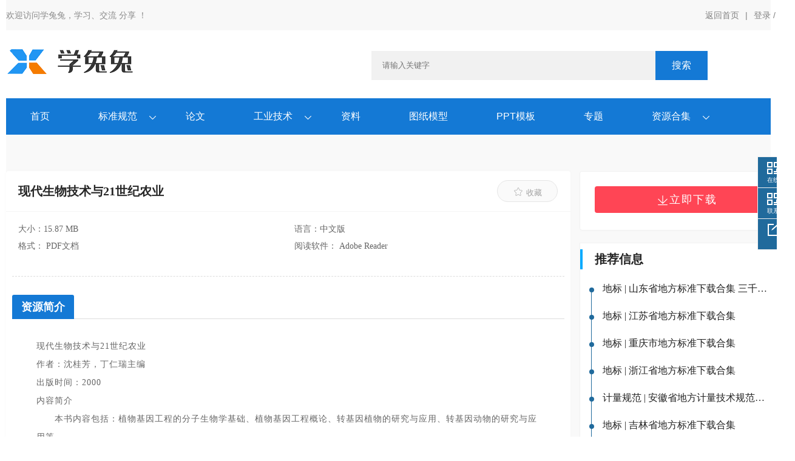

--- FILE ---
content_type: text/html
request_url: http://www.bzfxw.com/soft/sort011/nongye/812716.html
body_size: 3450
content:
<!DOCTYPE HTML>
<html>
<head>
<meta http-equiv="Content-Type" content="text/html; charset=utf-8">
<meta http-equiv="X-UA-Compatible" content="IE=edge" />
<meta name="renderer" content="webkit">
<title>现代生物技术与21世纪农业-书籍手册 - 农业书籍</title>
<meta name="keywords" content="现代生物技术与21世纪农业_资料免费下载" />
<meta name="description" content="现代生物技术与21世纪农业作者：沈桂芳，丁仁瑞主编出版时间：2000内容简介　　本书内容包括：植物基因工程的分子生物学基础、植物基因工程概论、转基因植物的研究与应用、转基因动物的研究与应用等。" />
<link href="/ecmsshop/bz/css/common.css" rel="stylesheet" type="text/css" />
<script type="text/javascript" src="/ecmsshop/bz/js/jquery.js"></script>
<script type="text/javascript" src="/ecmsshop/bz/js/ku.js"></script>
<script type="text/javascript" src="/ecmsshop/bz/js/ecmsshop.js"></script>
<link href="http://at.alicdn.com/t/font_220513_0tolm9ic87hq.css" rel="stylesheet">
<link href="/ecmsshop/bz/css/list.css" rel="stylesheet" type="text/css" />
</head>

<body>
<div class="homeTop">
        <div class="w1200">
                <p class="fl">欢迎访问学兔兔，学习、交流  分享 ！</p>  
            <span>
                <a href="/">返回首页</a>
                <i>|</i>
                <script src="/e/member/login/loginjs.php"></script>
            </span>
        </div>
</div>

<div class="w1200 overflow_h t_header">
        <a href="/" class="logo fl"><img src="/ecmsshop/bz/css/logo.png"></a>
        <div class="stitle"></div>
        <div class="search">
            <form action="/so/index.php" method="get" name="searchform">
                <input type="text" autocomplete="off" name="keyword" placeholder="请输入关键字">
                <button type="submit">搜索</button>
            </form>
        </div>
        <div class="clearfix"></div>
</div>

<div class="nav_box">
        <ul class="nav w1200">
            <li class="nLi on">
                <h3><a href="/">首页</a></h3>
            </li>
            <li class="nLi"><h3><a href="/biaozhun.html" class="drop_down">标准规范</a></h3>
            	<ul class="sub">
                    <li><a href="/soft/sort025/" target="_blank">建筑标准</a></li>
                    <li><a href="/soft/sort024/sort047/">机械</a></li>
                    <li><a href="/soft/sort055/sort053/">电子信息</a></li>
                    <li><a href="/soft/sort055/huanbao/">环境保护</a></li>
                    <li><a href="/soft/sort055/sort057/">医药卫生</a></li>
                    <li><a href="/biaozhun.html">更多...</a></li>
                </ul>
            </li>
            <li class="nLi"><h3><a href="/p/" target="_blank">论文</a></h3></li>
           <li class="nLi"><h3><a class="drop_down">工业技术</a></h3>
            	<ul class="sub">
          <li><a href="/jianzhu.html" target="_blank">建筑</a></li>
          <li><a href="/jixie.html" target="_blank">机械工程</a></li>
          <li><a href="/huagong.html" target="_blank">化工</a></li>
          <li><a href="/dianli.html" target="_blank">电力</a></li>
          <li><a href="/nengyuan.html" target="_blank">能源</a></li>
          <li><a href="/dianzi.html" target="_blank">电子信息</a></li>
          <li><a href="/yiyao.html" target="_blank">医药卫生</a></li>
          <li><a href="/jiaotong.html" target="_blank">交通运输</a></li>
          <li><a href="/qiche.html" target="_blank">汽车工程</a></li>
                </ul>
            </li>  
            <li class="nLi"><h3><a href="/soft/sort027/">资料</a></h3></li>
            <li class="nLi"><h3><a href="/draw/" target="_blank">图纸模型</a></h3></li>
            <li class="nLi"><h3><a href="/PPT/" target="_blank">PPT模板</a></h3></li>



            <li class="nLi"><h3><a href="/zt/">专题</a></h3></li>
            <li class="nLi"><h3><a href="/p-224-0.html" class="drop_down">资源合集</a></h3>
            	<ul class="sub">
                    <li><a href="/p-391-0.html">建筑工程</a></li>
                    <li><a href="/p-392-0.html">机械</a></li>
                    <li><a href="/p-394-0.html">电力工程</a></li>
                    <li><a href="/p-471-0.html">医学资源</a></li>
                    <li><a href="/p-489-0.html">古籍</a></li>
                    <li><a href="/p-224-0.html">更多...</a></li>
                </ul>
            </li>

            
        </ul>
</div>
<div class="fmname" style="display:none;"></div>
<div class="conbox">
    <div class="bread-nav bre-wid w1200">  </div>
    
    <div class="w1200 wzlist mb20">
        
        <div class="wdbox">
            <div class="wdleft fl wdnrbox">
                <div class="title clear">
                  <h1> 现代生物技术与21世纪农业 </h1>
                  <em class="button pins-fav-add" data-id="48325" onClick="addfava(463,812716)"> <i class="iconfont icon-collect"></i>收藏 </em>
                </div>
                <div class="soft_show_info">
                  <div class="param">
                    <ul>
                      <li id="view_size">大小：<span itemprop="fileSize">15.87 MB</span></li>
                      <li id="view_squan">语言：<span itemprop="inLanguage">中文版</span></li>
                      <li id="view_squan">格式： <span itemprop="inLanguage">PDF文档</span></li>
                      <li id="view_squan">阅读软件： <span itemprop="inLanguage">Adobe Reader</span></li>

                    </ul>


                  </div>
                  <div class="relevant"> </div>
                </div>
                <div class="jsbox">
                	<div class="list_tit"> <span class="name">资源简介</span> </div>
                    <div class="jieshao" id="jieshao">
  <div class="k" id="jbjj">
    <div class="c" itemprop="description">
        现代生物技术与21世纪农业<br />
作者：沈桂芳，丁仁瑞主编<br />
出版时间：2000<br />
内容简介<br />
　　本书内容包括：植物基因工程的分子生物学基础、植物基因工程概论、转基因植物的研究与应用、转基因动物的研究与应用等。<br />
    </div>
  </div>
</div>
					<div class="list_tit" id="downlist"> <span class="name">下载地址</span> </div>
                    <div class="down">
                      <dl>
                        <dd><a href="/down463_812716.html" rel="nofollow" target="_blank">点击进入下载地址列表</a></dd>


                      </dl>
                    </div>
            
                    
				</div>
         <div class="related_post">
                    

                  </div>
                </div>
                
                
    
            </div>
            <div class="wdright fr downpos">
                <div class="slidebar fr m-t-30">
                  <div class="xz-down"><a class="down button lg-layer" href="/down463_812716.html" target="_blank"> <i class="iconfont icon-xiazai1"></i>立即下载 </a>
                    </div>
                  <div class="article-module" style="background:#fff;">
                    <h2>推荐信息</h2>
                    <div class="text">
<div class="box-wrap">
                        <div class="yuan"></div>
                        <a target="_blank" href="/info-514-183503-0.html" title="地标 | 山东省地方标准下载合集 三千余份标准（含山东省工程建设地方标准）" class="style_a">地标 | 山东省地方标准下载合集 三千余份标准（含山东省工程建设地方标准）</a>
</div>
<div class="box-wrap">
                        <div class="yuan"></div>
                        <a target="_blank" href="/info-514-183502-0.html" title="地标 | 江苏省地方标准下载合集" class="style_a">地标 | 江苏省地方标准下载合集</a>
</div>
<div class="box-wrap">
                        <div class="yuan"></div>
                        <a target="_blank" href="/info-514-183501-0.html" title="地标 | 重庆市地方标准下载合集" class="style_a">地标 | 重庆市地方标准下载合集</a>
</div>
<div class="box-wrap">
                        <div class="yuan"></div>
                        <a target="_blank" href="/info-514-183499-0.html" title="地标 | 浙江省地方标准下载合集" class="style_a">地标 | 浙江省地方标准下载合集</a>
</div>
<div class="box-wrap">
                        <div class="yuan"></div>
                        <a target="_blank" href="/info-514-183498-0.html" title="计量规范 | 安徽省地方计量技术规范下载合集" class="style_a">计量规范 | 安徽省地方计量技术规范下载合集</a>
</div>
<div class="box-wrap">
                        <div class="yuan"></div>
                        <a target="_blank" href="/info-514-183497-0.html" title="地标 | 吉林省地方标准下载合集" class="style_a">地标 | 吉林省地方标准下载合集</a>
</div>
<div class="box-wrap">
                        <div class="yuan"></div>
                        <a target="_blank" href="/info-514-183495-0.html" title="地标 | 四川省地方标准合集" class="style_a">地标 | 四川省地方标准合集</a>
</div>
<div class="box-wrap">
                        <div class="yuan"></div>
                        <a target="_blank" href="/info-514-183494-0.html" title="地标 | 天津市地方标准合集" class="style_a">地标 | 天津市地方标准合集</a>
</div>
<div class="box-wrap">
                        <div class="yuan"></div>
                        <a target="_blank" href="/info-514-183493-0.html" title="建标 | 天津市工程建设标准合集" class="style_a">建标 | 天津市工程建设标准合集</a>
</div>
<div class="box-wrap">
                        <div class="yuan"></div>
                        <a target="_blank" href="/info-514-183491-0.html" title="地标 | 福建省地方标准合集" class="style_a">地标 | 福建省地方标准合集</a>
</div>
<div class="box-wrap">
                        <div class="yuan"></div>
                        <a target="_blank" href="/info-514-183489-0.html" title="行标 | 环境保护行业标准合集" class="style_a">行标 | 环境保护行业标准合集</a>
</div>
<div class="box-wrap">
                        <div class="yuan"></div>
                        <a target="_blank" href="/info-514-183486-0.html" title="建标 | 深圳市工程建设技术规范标准合集" class="style_a">建标 | 深圳市工程建设技术规范标准合集</a>
</div>
                    </div>
                  </div>
                </div>
    
            </div>
            <div class="clearfix"></div>
        </div>
    </div>
</div>


<footer>
  <div id="lns"> <a href="javascript:addFav();">收藏本站</a> |<a href="/data/about.html" target="_blank">关于本站</a> |<a href="/data/contact.html" target="_blank">联系我们</a> |<a href="/help/" target="_blank">帮助中心</a> </div>
  <div id="fi">
    <p>学兔兔 - 工程技术交流与学习网站 ！</p>
    <p>© 2007-2024 <a href="http://www.bzfxw.com" target="_blank">Bzfxw.com</a> 联系本站邮件 bzfxw@qq.com </p>
  </div>
</footer>
<script>
(function(){
    var bp = document.createElement('script');
    var curProtocol = window.location.protocol.split(':')[0];
    if (curProtocol === 'https') {
        bp.src = 'https://zz.bdstatic.com/linksubmit/push.js';        
    }
    else {
        bp.src = 'http://push.zhanzhang.baidu.com/push.js';
    }
    var s = document.getElementsByTagName("script")[0];
    s.parentNode.insertBefore(bp, s);
})();
</script>

<script>
var _hmt = _hmt || [];
(function() {
  var hm = document.createElement("script");
  hm.src = "//hm.baidu.com/hm.js?d29ea3608fa94f6a5fce296f72d8d61c";
  var s = document.getElementsByTagName("script")[0]; 
  s.parentNode.insertBefore(hm, s);
})();
</script>
</body>
</html>

--- FILE ---
content_type: text/html; charset=utf-8
request_url: http://www.bzfxw.com/e/member/login/loginjs.php
body_size: 136
content:
document.write("<div class=\"prelogin\"><a href=\"javascript:ajaxlogin(); \" class=\"login\">登录 / 注册</a></div>");


--- FILE ---
content_type: text/css
request_url: http://www.bzfxw.com/ecmsshop/bz/css/common.css
body_size: 9781
content:
/*
叉叉网络 设计编写 原创设计 请勿仿制
公司网址:www.ecmsshop.com
yecha编写 QQ:372009617
*/
a,body, button, caption, dd, div, dl, dt, em, figure, form, h1, h2, h3, h4, h5, h6, html, i, img, input, label, li, ol, p, span, strong, sub, sup, table, tbody, td, tfoot, th, thead, tr, tt, ul { margin:0; padding:0 }
body { background:#fff; padding-top:66px; color:#222; font-size:12px; font-family:Microsoft Yahei, PingFang SC, HanHei SC, Arial; margin:0; padding:0; overflow-x:hidden; }
@media screen and (max-width:1010px) {
 body {
 overflow-x:auto;
}
}
@media screen and (max-width:1320px) {
 body {
 padding:0 10px;
}
}
img { border:none; }
ul { margin:0; list-style:none; }
ol { margin:0; padding:0; }
a { color:#222; text-decoration:none; }
a:hover { color:#206A9C; }
.clearfix:after { content:''; display:block; height:0; font-size:0; clear:both; }
.bb { width:1400px; margin:0 auto; }
.fl { float:left; }
.fr { float:right; }
​.clearfix:after { visibility: hidden; display: block; font-size: 0; content: " "; clear: both; height: 0; }
.clearfix { display: inline-table; }
* html .clearfix { height: 1%; }
.clearfix { display: block; clear:both; }
.mt30 { margin-top: 30px!important }
.mt10 { margin-top: 10px!important; }
.mt50 { margin-top: 50px; }
.w80p { width: 80%; }
.w100p { width: 100%; }
.top15 { margin-top: 15px; }
.ml30 { margin-left: 30px; }
.mr20 { margin-right: 20px; }
.f26 { font-size: 26px; }
.location { color: #666666; }
.plr10 { padding-left: 10px; padding-right: 10px; }
.bg_f3 { background-color: #f3f3f3; }
.lh40 { line-height: 40px; }
.f16 {
    font-size: 16px;
}
.p20 {
    padding: 20px;
}
.ml5 {
    margin-left: 5px;
}
.pt20{ padding-top:20px;}
.mb20{ margin-bottom:20px!important;}
i.ico{ display:inline-block; width:32px; height:32px; background-size:100%;}
.pdf{ background:url(../ico/pdf.png) center center no-repeat;}
.ppt{ background:url(../ico/ppt.png) center center no-repeat;}
.file{ background:url(../ico/file.png) center center no-repeat;}
.txt{ background:url(../ico/txt.png) center center no-repeat;}
.video{ background:url(../ico/video.png) center center no-repeat;}
.word{ background:url(../ico/word.png) center center no-repeat;}
/*开始编写*/
#top { height:66px; background:#1479d5; color:#fff; position:fixed; top:0; left:0; right:0; z-index:10000; -webkit-transition:all .3s ease-in-out;
 -moz-transition:all .3s ease-in-out;
 transition:all .3s ease-in-out;
}
#top.su { height:40px; -webkit-transition:all .3s ease-in-out;
 -moz-transition:all .3s ease-in-out;
 transition:all .3s ease-in-out;
}
#top.su #s-panel { top:40px; -webkit-transition:top .3s ease-in-out;
 -moz-transition:top .3s ease-in-out;
 transition:top .3s ease-in-out;
}
#top.su #logo { height:40px; width:70px; background-size:70px 29px; background-position-y:7px; -webkit-transition:all .3s ease-in-out;
 -moz-transition:all .3s ease-in-out;
 transition:all .3s ease-in-out;
}
#top.su #music { width:8px; height:16px; background-size:14px 30px; margin-left:-27px; margin-top:3px; -webkit-transition:all .3s ease-in-out;
 -moz-transition:all .3s ease-in-out;
 transition:all .3s ease-in-out;
}
#top.su #dark-mode { margin-top:8px; -webkit-transition:all .3s ease-in-out;
 -moz-transition:all .3s ease-in-out;
 transition:all .3s ease-in-out;
}
#top.su .bb>div { height:40px; -webkit-transition:all .3s ease-in-out;
 -moz-transition:all .3s ease-in-out;
 transition:all .3s ease-in-out;
}
#top.su .bb>div #toplogin.mt div.init { width:85px; }
#top.su .bb>div #toplogin.mt a { height:40px !important; margin-left:5px !important; line-height:40px !important; }
#top.su .bb>div #toplogin.mt a#rm_avatar { height:40px; line-height:40px; -webkit-transition:all .3s ease-in-out;
 -moz-transition:all .3s ease-in-out;
 transition:all .3s ease-in-out;
padding-left:10px; padding-right:30px; width:initial; }
#top.su .bb>div #toplogin.mt a#rm_avatar img { height:24px; width:24px; border-radius:13px; overflow:hidden; -webkit-transition:all .3s ease-in-out;
 -moz-transition:all .3s ease-in-out;
 transition:all .3s ease-in-out;
margin-top:8px; margin-right:10px; -webkit-transition:all .3s ease-in-out;
 -moz-transition:all .3s ease-in-out;
 transition:all .3s ease-in-out;
}
#top.su .bb>div #toplogin.mt a#rm_avatar:hover { opacity:1; -webkit-transition:all .3s ease-in-out;
 -moz-transition:all .3s ease-in-out;
 transition:all .3s ease-in-out;
}
#top.su .bb>div #toplogin.mt a#rm_avatar.s:after { top:19px; }
#top.su .bb>div #toplogin.mt .mu { top:40px; -webkit-transition:all .3s ease-in-out;
 -moz-transition:all .3s ease-in-out;
 transition:all .3s ease-in-out;
}
#top.su .bb>div #toplogin.mt:hover a.s:after { top:13px !important; }
#top.su .bb>div div.mt { margin-left:5px; border-bottom-width:3px; border-top-width:3px; -webkit-transition:all .3s ease-in-out;
 -moz-transition:all .3s ease-in-out;
 transition:all .3s ease-in-out;
}
#top.su .bb>div div.mt:hover { border-bottom:3px solid #206A9C; border-top:3px solid #206A9C; -webkit-transition:all .3s ease-in-out;
 -moz-transition:all .3s ease-in-out;
 transition:all .3s ease-in-out;
}
#top.su .bb>div div.mt:hover .mu { top:37px; -webkit-transition:top .3s ease-in-out;
 -moz-transition:top .3s ease-in-out;
 transition:top .3s ease-in-out;
 -webkit-transition:padding-top .3s ease-in-out;
 -moz-transition:padding-top .3s ease-in-out;
 transition:padding-top .3s ease-in-out;
}
#top.su .bb>div div.mt:hover a.s:after { top:10px; border-bottom-color:#fff; border-top-color:rgba(255, 255, 255, 0); }
#top.su .bb>div div.mt.sel { opacity:1; border-bottom:3px solid #206A9C; -webkit-transition:all .3s ease-in-out;
 -moz-transition:all .3s ease-in-out;
 transition:all .3s ease-in-out;
}
#top.su .bb>div div.mt.so { background:#2e6cf3; border-bottom:3px solid #2e6cf3; border-top:3px solid #2e6cf3; }
#top.su .bb>div a { width:70px; line-height:34px; font-size:14px; height:34px; width:70px; -webkit-transition:all .3s ease-in-out;
 -moz-transition:all .3s ease-in-out;
 transition:all .3s ease-in-out;
}
#top.su .bb>div a.se { background:url(icon.search.svg) no-repeat 15px 11px; background-size:13px 13px; padding-left:22px; }
#top.su .bb>div a.se.close { background:url(icon.close.svg) no-repeat 15px 11px; background-size:13px 13px; }
#top.su .bb>div a.s:after { right:13px; top:16px; -webkit-transition:all .3s ease-in-out;
 -moz-transition:all .3s ease-in-out;
 transition:all .3s ease-in-out;
}
#top #logo { height:66px; width:120px; display:block; float:left; margin-right:35px; background:url("logo.gif") no-repeat 0 17px; background-size:120px 36px; -webkit-transition:all .3s ease-in-out;
 -moz-transition:all .3s ease-in-out;
 transition:all .3s ease-in-out;
}
#top #logo img { height:36px; width:86px; margin:17px 0 0 0; -webkit-transition:all .3s ease-in-out;
 -moz-transition:all .3s ease-in-out;
 transition:all .3s ease-in-out;
}
#top #settings .mu { width:160px; }
#top #settings .mu li { padding-left:20px; padding-top:10px; height:40px; display:flex; align-items:center; }
#top #settings .mu li span { display:inline-block; height:24px; line-height:24px; margin-right:15px; }
#top #music { width:10px; height:22px; background:url("music.svg") no-repeat center center; background-size:18px 40px; margin-left:-29px; margin-top:10px; float:left; display:block; -webkit-transition:all .3s ease-in-out;
 -moz-transition:all .3s ease-in-out;
 transition:all .3s ease-in-out;
transform-origin:50% 50%; -webkit-animation:breathe 3s infinite; animation:breathe 3s infinite; -webkit-animation-timing-function:easeOutBack; animation-timing-function:easeOutBack; }
#top .bb>div { height:66px; -webkit-transition:all .3s ease-in-out;
 -moz-transition:all .3s ease-in-out;
 transition:all .3s ease-in-out;
}
#top .bb>div.fl { font-size:18px; }
#top .bb>div.fr { font-size:16px; }
#top .bb>div #toplogin.mt { border:none !important; margin-left:0;height: 66px; }
#top .bb>div #toplogin.mt div.init { width:85px; }
#top .bb>div #toplogin.mt .prelogin>a, #top .bb>div #toplogin.mt>a { height:66px; line-height:66px; margin-left:15px; -webkit-transition:all .3s ease-in-out;
 -moz-transition:all .3s ease-in-out;
 transition:all .3s ease-in-out;
}
#top .bb>div #toplogin.mt .prelogin>a#rm_avatar, #top .bb>div #toplogin.mt>a#rm_avatar { padding:0; -webkit-transition:all .3s ease-in-out;
 -moz-transition:all .3s ease-in-out;
 transition:all .3s ease-in-out;
line-height:66px; padding-left:10px; padding-right:30px; width:initial; }
#top .bb>div #toplogin.mt .prelogin>a#rm_avatar img, #top .bb>div #toplogin.mt>a#rm_avatar img { margin-top:15px; height:36px; width:36px; border-radius:20px; overflow:hidden; -webkit-transition:all .3s ease-in-out;
 -moz-transition:all .3s ease-in-out;
 transition:all .3s ease-in-out;
display:block; float:left; margin-right:10px; }
#top .bb>div #toplogin.mt .prelogin>a#rm_avatar:hover, #top .bb>div #toplogin.mt>a#rm_avatar:hover { opacity:1; -webkit-transition:all .3s ease-in-out;
 -moz-transition:all .3s ease-in-out;
 transition:all .3s ease-in-out;
}
#top .bb>div #toplogin.mt .prelogin>a#rm_avatar.s:after, #top .bb>div #toplogin.mt>a#rm_avatar.s:after { top:31px; }
#top .bb>div #toplogin.mt .prelogin>a#rm_avatar.s:hover:after, #top .bb>div #toplogin.mt>a#rm_avatar.s:hover:after { top:27px; }
#top .bb>div #toplogin.mt .mu,.homeTop .dlxx .mu{ right:-99999px; left:auto; width:245px; top:66px; }
#top .bb>div #toplogin.mt .mu ul,.homeTop .dlxx .mu ul{ margin:0; padding:0; }
#top .bb>div #toplogin.mt .mu ul li,.homeTop .dlxx .mu ul li{ line-height:40px; text-align:center; }
#top .bb>div #toplogin.mt .mu ul li a,.homeTop .dlxx .mu ul li a{ display:inline-block; width:auto; float:none; margin:0; }
#top .bb>div #toplogin.mt .mu ul li.line,.homeTop .dlxx .mu ul li.line{ height:1px; padding:5px 0; position:relative; }
#top .bb>div #toplogin.mt .mu ul li.line:after,.homeTop .dlxx .mu ul li.line:after{ top:5px; left:30px; right:30px; content:''; height:1px; position:absolute; display:block; background:rgba(170, 170, 170, .3); }
#top .bb>div div.mt { float:left; margin-left:15px; border-bottom:6px solid #1479d5; border-top:6px solid #1479d5; -webkit-transition:all .3s ease-in-out;
 -moz-transition:all .3s ease-in-out;
 transition:all .3s ease-in-out;
overflow:hidden; }
#top .bb>div div.mt .mu { opacity:0; position:absolute; color:#fff; font-size:16px; top:60px; padding-left:0; left:100000px; margin:0; -webkit-transition:top .3s ease-in-out;
 -moz-transition:top .3s ease-in-out;
 transition:top .3s ease-in-out;
 -webkit-transition:padding-top .3s ease-in-out;
 -moz-transition:padding-top .3s ease-in-out;
 transition:padding-top .3s ease-in-out;
}
#top .bb>div div.mt .mu.h { width:590px; }
#top .bb>div div.mt .mu.h li:last-child a { margin-left:240px; color:#206A9C; }
#top .bb>div div.mt .mu li { background:#206A9C; height:40px; overflow:hidden; -webkit-transition:all .3s ease-in-out;
 -moz-transition:all .3s ease-in-out;
 transition:all .3s ease-in-out;
}
#top .bb>div div.mt .mu li:first-child { padding-top:15px; }
#top .bb>div div.mt .mu li:last-child { padding-bottom:15px; }
#top .bb>div div.mt .mu li a { display:inline-block; float:left; font-size:16px; height:40px; line-height:40px; width:100px; margin-left:20px; margin-right:0; border:none; text-align:left; }
#top .bb>div div.mt .mu li a:hover { opacity:1; -webkit-transition:all .3s ease-in-out;
 -moz-transition:all .3s ease-in-out;
 transition:all .3s ease-in-out;
}
#top .bb>div div.mt .mu li h2 { margin:0; font-size:16px; display:inline-block; float:left; width:100px; text-align:center; height:40px; line-height:40px; }
#top .bb>div div.mt .mu .q { background:rgba(0, 0, 0, .8); padding:15px; width:220px; }
#top .bb>div div.mt .mu .q a { height:40px; line-height:40px; float:left; width:90px; text-align:left; margin-left:10px; margin-right:10px; font-size:16px; }
#top .bb>div div.mt .mu .q a:hover { opacity:1; }
#top .bb>div div.mt.sel { opacity:1; border-bottom:6px solid #206A9C; -webkit-transition:all .3s ease-in-out;
 -moz-transition:all .3s ease-in-out;
 transition:all .3s ease-in-out;
}
#top .bb>div div.mt:hover { position:relative; background:#206A9C; border-bottom:6px solid #206A9C; border-top:6px solid #206A9C; -webkit-transition:all .3s ease-in-out;
 -moz-transition:all .3s ease-in-out;
 transition:all .3s ease-in-out;
overflow:visible; }
#top .bb>div div.mt:hover .mu { left:0; opacity:1; -webkit-transition:opacity .3s ease-in-out;
 -moz-transition:opacity .3s ease-in-out;
 transition:opacity .3s ease-in-out;
}
#top .bb>div div.mt:hover a.s:after { top:21px; border-bottom-color:#fff; border-top-color:rgba(255, 255, 255, 0); }
#top .bb>div div.mt.so { background:#206a9c; border-bottom:6px solid #206a9c; border-top:6px solid #206a9c; }
#top .bb>div div.mt.so>a { width:104px; }
#top .bb>div div.mt.so .mu li { background:#206a9c; width:114px; -webkit-transition:all .3s ease-in-out;
 -moz-transition:all .3s ease-in-out;
 transition:all .3s ease-in-out;
}
#top .bb>div a { width:90px; line-height:54px; height:54px; text-align:center; color:#fff; text-decoration:none; display:block; float:left; -webkit-transition:all .3s ease-in-out;
 -moz-transition:all .3s ease-in-out;
 transition:all .3s ease-in-out;
}
#top .bb>div a.l { float:left; }
#top .bb>div a.r { float:right; }
#top .bb>div a.se { background:url(icon.search.svg) no-repeat 15px 19px; background-size:17px 17px; padding-left:22px; }
#top .bb>div a.se.close { background:url(icon.close.svg) no-repeat 15px 19px; background-size:17px 17px; }
#top .bb>div a.s { position:relative; padding-right:10px; }
#top .bb>div a.s:after { display:block; content:''; position:absolute; right:10px; top:26px; width:0; height:0; border:5px solid rgba(255, 255, 255, 0); border-top-color:#fff; -webkit-transition:all .3s ease-in-out;
 -moz-transition:all .3s ease-in-out;
 transition:all .3s ease-in-out;
}
#top .bb>div #toplogin.mt:hover .mu { right:0; }

#top .bb>div div.mt:hover { position:relative; background:#206A9C; border-bottom:6px solid #206A9C; border-top:6px solid #206A9C; -webkit-transition:all .3s ease-in-out;
 -moz-transition:all .3s ease-in-out;
 transition:all .3s ease-in-out;
overflow:visible; }
#top .bb>div div.mt:hover .mu { left:0; opacity:1; -webkit-transition:opacity .3s ease-in-out;
 -moz-transition:opacity .3s ease-in-out;
 transition:opacity .3s ease-in-out;
}

#nav { height:66px; padding-top:106px; }
#nav .fl { font-size:16px; }
#nav .fl>div { height:26px; padding-bottom:18px; margin-left:-20px; }
#nav .fl>div a { width:75px; text-align:center; display:block; float:left; position:relative; }
#nav .fl>div a:after { content:''; height:16px; font-size:0; width:1px; background:#ddd; position:absolute; right:0; top:4px; }
#nav .fl>div a:last-child:after { display:none; }
#nav .fl>div a:nth-last-child(2) {
 width:94px;
}
#nav .fl>div a:nth-last-child(4) {
 width:66px;
}
#nav .fr { height:66px; }
#tt { height:62px; margin-top:40px; padding:0 0; text-align:center; background:#fafafa; line-height:62px; overflow:hidden; }
#tt a { display:inline-block; font-size:30px; height:62px; line-height:62px; margin:0 10px; padding:0; position:relative; padding-left:42px; }
#tt a:before { display:block; position:absolute; font-size:20px; width:32px; height:32px; background:#206A9C; line-height:32px; margin-top:15px; text-align:center; color:#fff; border-radius:17px; left:0; top:0; }
#tt a:nth-child(1):before {
 content:'1';
}
#tt a:nth-child(2):before {
 content:'2';
}
#tt a:nth-child(3):before {
 content:'3';
}
#tt a:nth-child(4):before {
 content:'4';
}
.indexheader .search,.xssbox .search{ border:1px solid #d9dde0; width:480px; margin:0 auto 0 auto; height:36px; position:relative; margin-top: 10px; }
@media screen and (max-width:1320px) {
.indexheader .search {
 height:32px;
}
}
.indexheader .search:hover,.xssbox .search:hover{ border-color:#206A9C; -webkit-transition:all .3s ease-in-out;
 -moz-transition:all .3s ease-in-out;
 transition:all .3s ease-in-out;
}
.indexheader .search input,.xssbox .search input{ height:26px; padding:5px; padding-right:60px; padding-left:7px; line-height:26px; font-size:15px; outline:none; border:none; display:block; width:400px; background:#fafafa; }
@media screen and (max-width:1320px) {
.indexheader .search input {
 height:24px;
 padding:4px;
 padding-right:60px;
 padding-left:6px;
 font-size:14px;
}
}
.indexheader .search input:focus,.xssbox .search input:focus{ background:rgba(250, 250, 250, .3); }
.indexheader .search button,.xssbox .search button{ position:absolute; right:-1px; top:-1px; display:block; float:right; height:38px; line-height:38px; width:120px; outline:none; background:#206A9C; color:#fff; border:none; font-size:15px; cursor:pointer; }
@media screen and (max-width:1320px) {
.indexheader .search button {
 line-height:34px;
 height:34px;
 font-size:14px;
}
}
.hotkeyword { height:20px; line-height:22px; font-size:14px; color:#777; overflow:hidden; width:282px; margin-top:8px; margin-right:-10px; margin-left:8px; }
@media screen and (max-width:1320px) {
 .hotkeyword {
 font-size:12px;
 line-height:20px;
 margin-top:7px;
}
}
.hotkeyword a { display:inline-block; margin-right:11px; margin-left:2px; color:#777; }
.hotkeyword a:hover { color:#206A9C; }
#fls { padding:0; padding-bottom:20px; }
#fls p { margin:10px 0; line-height:22px; }
#fls p a { display:inline-block; margin-right:20px; position:relative; font-size:12px; }
#fls p a:after { content:''; display:inline-block; height:12px; border-right:1px solid #42494f; right:-10px; position:absolute; top:5px; }
#fls p a:last-child:after { display:none; }
footer #lns { height:41px; line-height:40px; background:#1a1a1a; text-align:center; color:rgba(255, 255, 255, .7); }
footer #lns a { color:#fff; opacity:.8; display:inline-block; margin:0 15px; }
footer #lns a:hover { opacity:1; }
footer #fi { padding:30px 0; text-align:center; background:#272727;color:#fff; color:rgba(255, 255, 255, .7); }
footer #fi p { margin:0; line-height:22px; }
footer #fi p a { color:#fff;color:rgba(255, 255, 255, .7); }
footer #fi p a:hover { color:#fff; }
footer #fi .ga { display:inline-block; }
footer #fi .ga img { display:inline-block; margin-bottom:-4px; }
.gb { width:310px; background:#fafafa; padding-top:20px; overflow:hidden; }
.gb .t { margin:0 12px; }
.gb .t h3 { padding-left:12px; font-size:16px; border-left:4px solid #206A9C; float:left; margin:0; font-weight:normal; }
.gb .t a { color:#206A9C; float:right; }
::selection {
 background-color:#206A9C;
 color:#fff;
}
::-moz-selection {
 background-color:#206A9C;
 color:#fff;
}
::-webkit-selection {
 background-color:#206A9C;
 color:#fff;
}
@-webkit-keyframes breathe { 0%, 100% {
 -webkit-transform:scale(.85);
 transform:scale(.85);
 opacity:.6;
}
 50% {
 -webkit-transform:scale(1.1);
 transform:scale(1.1);
 opacity:1;
}
}
@keyframes breathe { 0%, 100% {
 -webkit-transform:scale(.85);
 transform:scale(.85);
 opacity:.6;
}
 50% {
 -webkit-transform:scale(1.1);
 transform:scale(1.1);
 opacity:1;
}
}
@media screen and (max-width:1320px) {
 #top.su .bb>div a {
 font-size:13px;
}
 #top .bb>div div.mt {
 margin-left:5px;
}
 #nav {
 height:62px;
 padding-top:91px;
}
 #nav .fl>div {
 padding-bottom:14px;
 margin-left:-15px;
}
 #nav .fl>div a {
 width:62px;
 font-size:14px;
}
 #nav .fl>div a:nth-last-child(2) {
 width:80px;
}
 #nav .fl>div a:nth-last-child(4) {
 width:53px;
}
 #nav .fr {
 height:62px;
}
 #nav .fr .b {
 width:250px;
 height:52px;
 margin-left:15px;
}
 #nav .fr .b a {
 line-height:26px;
 font-size:12px;
}
 #nav .fr .t {
 height:60px;
 font-size:12px;
 width:20px;
 line-height:14px;
 padding-top:2px;
}
 #tt {
 height:58px;
 line-height:58px;
 margin-top:25px;
}
 #tt a {
 font-size:23.5px;
 height:58px;
 line-height:58px;
}
 #tt a:before {
 font-size:18px;
 width:28px;
 height:28px;
 line-height:28px;
 border-radius:17px;
}
 #side_func {
 margin-right:-566px;
 right:50%;
}
}
.cat-list { height:525px; overflow:hidden; margin-top:20px; background:#fafafa; font-size:14px; width:310px; padding:15px 15px; }
.tab-list { width:310px; padding:15px 15px; overflow:hidden; font-size:14px; background:#fafafa; }
@media screen and (max-width:1320px) {
 .tab-list {
 width:270px;
 font-size:12px;
}
}
.tab-list a { color:#222; text-decoration:none; }
.tab-list a:hover { color:#206A9C; }
.tab-list img { border:none; }
.tab-list ul { margin:0; padding:0; list-style:none; }
.tab-list .bar { height:29px; border-bottom:1px solid #e1e1e1; }
@media screen and (max-width:1320px) {
 .tab-list .bar {
 height:26px;
}
}
.tab-list .bar li { float:left; height:28px; padding:0 6px; margin-right:10px; cursor:pointer; font-size:16px; }
@media screen and (max-width:1320px) {
 .tab-list .bar li {
 height:26px;
 font-size:14px;
}
}
.tab-list .bar li.sel { border-bottom:2px solid #206A9C; }
@media screen and (max-width:1320px) {
 .tab-list .bar li.sel {
 height:25px;
 font-size:14px;
}
}
.tab-list .bd { display:none; }
.tab-list .bd.sel { display:block; }
.tab-list .order li { height:18px; line-height:18px; margin-top:18px; }
@media screen and (max-width:1320px) {
 .tab-list .order li {
 height:16px;
 line-height:16px;
 margin-top:16px;
}
}
.tab-list .order li a { display:inline-block; float:left; margin-left:10px; width:280px; height:18px; line-height:19px; overflow:hidden; text-overflow:ellipsis; white-space:nowrap; }
@media screen and (max-width:1320px) {
 .tab-list .order li a {
 width:241px;
 height:16px;
 line-height:17px;
}
}
.tab-list .order li:before { float:left; width:18px; display:inline-block; background:#afb2b7; font-size:12px; text-align:center; color:#fff; }
.tab-list .order li:nth-child(1):before {
 content:'1';
 background:#206A9C !important;
}
.tab-list .order li:nth-child(2):before {
 content:'2';
 background:#206A9C !important;
}
.tab-list .order li:nth-child(3):before {
 content:'3';
 background:#206A9C !important;
}
.tab-list .order li:nth-child(4):before {
 content:'4';
}
.tab-list .order li:nth-child(5):before {
 content:'5';
}
.tab-list .order li:nth-child(6):before {
 content:'6';
}
.tab-list .order li:nth-child(7):before {
 content:'7';
}
.tab-list .order li:nth-child(8):before {
 content:'8';
}
.tab-list .order li:nth-child(9):before {
 content:'9';
}
.tab-list .order li:nth-child(10):before {
 content:'10';
}
.tab-list .order li:nth-child(11):before {
 content:'11';
}
.tab-list .order li:nth-child(12):before {
 content:'12';
}
/**
 * Owl Carousel v2.3.4
 * Copyright 2013-2018 David Deutsch
 * Licensed under: SEE LICENSE IN https://github.com/OwlCarousel2/OwlCarousel2/blob/master/LICENSE
 */
.owl-carousel, .owl-carousel .owl-item { -webkit-tap-highlight-color:transparent; position:relative }
.owl-carousel { display:none; width:100%; z-index:1 }
.owl-carousel .owl-stage { position:relative; -ms-touch-action:pan-Y; touch-action:manipulation; -moz-backface-visibility:hidden }
.owl-carousel .owl-stage:after { content:"."; display:block; clear:both; visibility:hidden; line-height:0; height:0 }
.owl-carousel .owl-stage-outer { position:relative; overflow:hidden; -webkit-transform:translate3d(0, 0, 0) }
.owl-carousel .owl-item, .owl-carousel .owl-wrapper { -webkit-backface-visibility:hidden; -moz-backface-visibility:hidden; -ms-backface-visibility:hidden; -webkit-transform:translate3d(0, 0, 0); -moz-transform:translate3d(0, 0, 0); -ms-transform:translate3d(0, 0, 0) }
.owl-carousel .owl-item { min-height:1px; float:left; -webkit-backface-visibility:hidden; -webkit-touch-callout:none }
.owl-carousel .owl-item img { display:block; width:100% }
.owl-carousel .owl-dots.disabled, .owl-carousel .owl-nav.disabled { display:none }
.no-js .owl-carousel, .owl-carousel.owl-loaded { display:block }
.owl-carousel .owl-dot, .owl-carousel .owl-nav .owl-next, .owl-carousel .owl-nav .owl-prev { cursor:pointer; -webkit-user-select:none; -khtml-user-select:none; -moz-user-select:none; -ms-user-select:none; user-select:none }
.owl-carousel .owl-nav button.owl-next, .owl-carousel .owl-nav button.owl-prev, .owl-carousel button.owl-dot { background:0 0; color:inherit; border:none; padding:0!important; font:inherit }
.owl-carousel.owl-loading { opacity:0; display:block }
.owl-carousel.owl-hidden { opacity:0 }
.owl-carousel.owl-refresh .owl-item { visibility:hidden }
.owl-carousel.owl-drag .owl-item { -ms-touch-action:pan-y; touch-action:pan-y; -webkit-user-select:none; -moz-user-select:none; -ms-user-select:none; user-select:none }
.owl-carousel.owl-grab { cursor:move; cursor:grab }
.owl-carousel.owl-rtl { direction:rtl }
.owl-carousel.owl-rtl .owl-item { float:right }
.owl-carousel .animated { animation-duration:1s; animation-fill-mode:both }
.owl-carousel .owl-animated-in { z-index:0 }
.owl-carousel .owl-animated-out { z-index:1 }
.owl-carousel .fadeOut { animation-name:fadeOut }
@keyframes fadeOut { 0% {
opacity:1
}
100% {
opacity:0
}
}
.owl-height { transition:height .5s ease-in-out
}
.owl-carousel .owl-item .owl-lazy { opacity:0; transition:opacity .4s ease
}
.owl-carousel .owl-item .owl-lazy:not([src]), .owl-carousel .owl-item .owl-lazy[src^=""] {
max-height:0
}
.owl-carousel .owl-item img.owl-lazy { transform-style:preserve-3d }
.owl-carousel .owl-video-wrapper { position:relative; height:100%; background:#000 }
.owl-carousel .owl-video-play-icon { position:absolute; height:80px; width:80px; left:50%; top:50%; margin-left:-40px; margin-top:-40px; background:url(owl.video.play.png) no-repeat; cursor:pointer; z-index:1; -webkit-backface-visibility:hidden; transition:transform .1s ease
}
.owl-carousel .owl-video-play-icon:hover { -ms-transform:scale(1.3, 1.3); transform:scale(1.3, 1.3) }
.owl-carousel .owl-video-playing .owl-video-play-icon, .owl-carousel .owl-video-playing .owl-video-tn { display:none }
.owl-carousel .owl-video-tn { opacity:0; height:100%; background-position:center center; background-repeat:no-repeat; background-size:contain; transition:opacity .4s ease
}
.owl-carousel .owl-video-frame { position:relative; z-index:1; height:100%; width:100% }
#side_func { position:fixed; _position:absolute; bottom:230px; right:50%; height:232px; margin-right:-666px; width:58px; z-index:1500; }
.single #side_func { bottom:290px; }
#side_func a.sfa { vertical-align:bottom; display:block; width:50px; height:50px; text-align:center; color:#fff; overflow:hidden; z-index:10; font-size:12px; border:1px #f0f0f0 solid; margin-bottom:-1px; }
#side_func a.sfa:hover { color:#fff; line-height:50px; opacity:1; }
#side_func #bdshare_l.show_bds { position:absolute; top:50px !important; left:-212px !important; background:#fff !important; z-index:10000 !important; }
#side_func a.lapin:hover { background-color:#1a1a1a; }
#side_func a.app, #side_func a.sideweixin { line-height:76px !important; font-size:10px; width:50px; height:50px; background:url(codew.svg) 15px 8px no-repeat; background-size:20px; background-color:#206a9c; }
#side_func a.app:hover, #side_func a.sideweixin:hover { background:url(codew.svg) 15px 8px no-repeat; background-color:#d22222; background-size:20px; }
#side_func a.sideweixin:hover { background-color:#81bc06 !important; }
#side_func a.tougao { line-height:76px !important; font-size:10px; width:50px; height:50px; background:url(tw.svg) 15px 8px no-repeat; background-size:20px; background-color:#206a9c; }
#side_func a.tougao:hover { background:url(tw.svg) 15px 8px no-repeat; background-color:#ffba08 !important; background-size:20px; }
#side_func a.gotop { line-height:76px !important; font-size:10px; width:50px; height:50px; background:url(toph.svg) 15px 8px no-repeat; background-size:20px; background-color:#206a9c; }
#side_func a.gotop:hover { background:url(toph.svg) 15px 8px no-repeat; background-color:#2e6cf3 !important; background-size:20px; }
#side_func a.comment { display:none; line-height:76px !important; font-size:10px; width:50px; height:50px; background:url(commentw.svg) 15px 8px no-repeat; background-size:20px; background-color:#1a1a1a; }
#side_func a.comment:hover { background:url(commentw.svg) 15px 8px no-repeat; background-color:#d22222; background-size:20px; }
.single #side_func a.comment { display:block; }
#side_func>div { position:absolute; left:-133px; display:none; border:1px solid #f0f0f0; height:152px; overflow:hidden; }
#side_func .papp { top:0; }
#side_func .pweixin { top:51px; }
@media screen and (min-width:1520px) {
 #side_func {
 margin-right:-766px;
 right:50%;
}
}
/*内页头部*/
.w1200 { width: 1300px; margin: 0 auto; }
.homeTop { background-color: #f8f8f8; height: 50px; line-height: 50px; color: #8b8b8b; font-size: 14px; }
.homeTop span { float: right; }
.homeTop span a { color: #818181; }
.homeTop span i { color: #818181; margin: 0 6px; font-style:normal; }
.homeTop span a:hover { color: #b40100; }
.t_header { position:relative; }
.t_header .logo { padding: 20px 0; display: block; }
.t_header .search { padding: 34px 0 30px 130px; float:right;     margin-right: 144px;}
.t_header .search input { float: left; background-color: #f1f1f1; height: 48px; line-height: 48px; width: 450px; padding-left: 18px; border:none; }
.t_header .search button { float: left; height: 48px; line-height: 48px; width: 86px; background-color:#1479d5; text-align: center; font-size: 16px; color: #ffffff; border:none; cursor:pointer; }
.t_header .stitle { position: absolute; left: 250px; top: 42px; font-size: 22px; color: #8b8b8b; }
.nav_box { height: 60px; line-height: 60px; background-color:#1479d5; }
.nav { position: relative; z-index: 1; }
.nav a { color: #fff; }
.nav .nLi { position: relative; float: left; display: inline; }
.nav .nLi h3 { float: left; }
.nav .nLi h3 a { display: block; padding: 0 40px; font-size: 16px;    font-weight: normal;}
.nav .nLi h3 a.drop_down { background-image: url(icon.png); background-repeat: no-repeat; background-position:120px 24px; }
.nav .sub { display: none; width:100%; left: 0; top: 60px; font-size: 16px; position: absolute; background:#1479d5; line-height: 45px; text-align: center; }
.nav .sub li { zoom: 1; border-bottom: 1px solid #2e9bff; }
.nav .sub a { display: block; padding: 0 10px; }
.nav li:hover .sub { display:block; }
.nav li:hover h3 a { background:#206A9C; color: #fff; }
.nav li:hover .sub a:hover { background:#206A9C; }
/*筛选*/
.filter { width:1300px; margin:0 auto; border-radius:4px; box-sizing:border-box; background:#fff; padding:25px 40px 15px 40px; position:relative; overflow:hidden; }
.filter .items { position:relative; width:100%; height:auto; overflow:hidden }
.filter .items.more { padding-right:110px; }
.filter .items span { display:inline-block; position:absolute; left:0; top:0; line-height:28px }
.filter .items dl { height:auto; overflow:hidden; width:100%; padding-bottom:15px; padding-left:136px }
.filter .items dt { display:inline-block; position:absolute; left:68px; top:0; color:rgba(0, 0, 0, 0.65); margin-right:26px }
.filter .items dt, .filter .items dd { display:inline-block; float:left; line-height:28px; color:rgba(0, 0, 0, 0.65); margin-right:26px; border-radius:4px; margin-bottom:4px; }
.filter .items dt { color:#000; letter-spacing:2px }
.filter .items dd { white-space:nowrap; }
.filter .items dt a, .filter .items dd a { display:block; width:100%; height:28px; line-height:28px; color:inherit; padding:0px 6px }
.filter .items dt:hover a, .filter .items dd:hover a, .filter .items dt.active, .filter .items dd.active { color:#fff; background-color:#17A1FF; border-radius:4px; }
.filter .items.more dd { margin-bottom:10px; }
.filter .items.more { height:42px; overflow: hidden; }
.filter .items h2 { font-weight: normal; font-size: 14px; }
.filter .items.line { height:15px; position:relative; border-top:1px solid rgba(0, 0, 0, 0.05); overflow:visible }
.filter .items.line a { position:absolute; display:block; width:100px; height:30px; line-height:30px; background:#f2f2f2; right:0; top:-30px; text-align:center; color:rgba(0, 0, 0, 0.65); font-size:12px }
.filter .items.line a i { font-size:8px }
.filter .items.line a i.up { transform:rotate(180deg); display:inline-block }
.filter .items.orderby { display:inline-block; width:auto; float:left; margin-right:120px; height:38px; overflow:visible; }
.filter .items.orderby:last-child { margin-right:0; }
.filter .items.orderby dl { overflow:visible; padding-left:68px }
.filter .items.orderby dd.new { position:relative; }
.filter .items.orderby dd.new:after { content:""; width:30px; height:20px; position:absolute; top:-8px; right:-19px; background: url(new-icon.svg) no-repeat center; }
/* 分页样式 */
.pager { padding:80px 0 60px 0; }
.page-con { margin:0 auto; height:50px; text-align: center; }
.page-con li { display: inline-block; margin-right: 14px; }
.page-con li a { padding: 0 18px; height:48px; line-height:48px; text-align: center; font-size: 18px; color: #414141; border: 1px solid #d9d9d9; display: inline-block; background: #fff; border-radius:4px; }
.page-con li span { padding: 0 18px; height:48px; line-height:48px; text-align: center; font-size: 18px; border: 1px solid #d9d9d9; display: inline-block; background: #fff; border-radius:4px; }
.page-con li a:hover, .page-con li.current a { height:48px; line-height:48px; background: #168EE1; color: #fff; }
.page-con .point { line-height:59px; font-weight:bold; font-size:19px; margin-right:13px; }
.page-con li.disabled { color: #BFBFBF; cursor: default; }
.page-con li.disabled:hover { background: #fff; color: #BFBFBF; height:48px; line-height:48px; }


/*20220925*/
.page-box, #rm_login { width:270px; margin:0 auto; border:none; background-color:#fff; position:relative; }
.txtAccount { font-size:13px; color:#666; text-align:center }
.product { margin-top:20px; text-align:center }
.qiyuproduct { margin:0 5px }
img { border:0 }
.rm-protocol { color:#888; margin:20px 0; line-height:20px; font-size:12px; text-align:center }
.rm-protocol a { color:#4b75b3; text-decoration:none }
#wechat-qrcode { margin:20px 0; width:100%; text-align:center }
#wechat-qrcode img { width:250px; height:250px }
#wechat-qrcode.qrcode-lose p { display:inline-block; width:250px; height:250px; position:relative }
#wechat-qrcode.qrcode-success p { display:inline-block; width:250px; height:250px; position:relative }
#wechat-qrcode.qrcode-success p:before { content:""; position:absolute; left:0; top:0; height:100%; width:100%; background-color:rgba(255, 255, 255, .9); background-image:url("data:image/svg+xml,%3Csvg class='icon' viewBox='0 0 1075 1024' xmlns='http://www.w3.org/2000/svg'%3E%3Cpath d='M725.146 311.45L397.312 630.63l-85.504-145.254a36.557 36.557 0 0 0-49.152-13.056 34.304 34.304 0 0 0-13.414 47.718l108.953 185.088a36.352 36.352 0 0 0 31.335 17.716 36.557 36.557 0 0 0 26.316-11.11l.41-.36 359.834-350.36a34.304 34.304 0 0 0-.103-49.46 36.506 36.506 0 0 0-50.841-.102zM515.584 0c282.829 0 512 229.222 512 512s-229.171 512-512 512c-282.778 0-512-229.222-512-512s229.222-512 512-512z' fill='%2300BA64'/%3E%3C/svg%3E"); background-position:center; background-repeat:no-repeat; background-size:38px; z-index:37 }
#wechat-qrcode .tip { font-size:12px; color:#888; margin:20px 0 0 0 }
#wechat-qrcode .tip svg { vertical-align:middle }
#wechat-qrcode .tip span { font-weight:600; color:#262626 }
.night body, .night .page-box { background:#000 }
.night .product, .night #wechat-qrcode img { opacity:.8 }
.night #wechat-qrcode.qrcode-success p:before { background-color:rgba(0, 0, 0, .8) }
.night #wechat-qrcode .tip span, .night .txtAccount { color:#ddd }
.night #wechat-qrcode .tip, .night .rm-protocol { color:#aaa }
.txtAccount { font-size: 16px; margin-top: 13px; color: #416eaf; text-align: center; line-height: 42px; }
#login_panel { text-align: left; z-index: 10000; height: 326px; }
.userinput_parent { height: 65px; border-bottom: solid 1px; border-bottom-color: #ccc; }
.user_input_text { color: #416EAF; text-align: left; }
.user_input { margin: 8px 5px 0px 0px; width: 270px; outline: none; border: none; font-size: 14px; color: #888; }
.userinput_parent { height: 65px; border-bottom: solid 1px; border-bottom-color: #ccc; }
.loginbtn, .regbtn, .save_user_info, .fp_nextbtn, .fp_save_psw { width: 271px; height: 45px; line-height: 45px; background-color: #416EAF; border-radius: 22px; border: none; font-size: 16px; color: #F4FFFF; margin-top: 19px; margin-bottom: 17px; outline: none; text-decoration: none; cursor: pointer; display: block; text-align: center; }
.blue_border { border-bottom-color: #416EAF; }
.page-box iframe { border: none; }

.downpos{ z-index:9999;}
/*整站登录功能*/
.layui-layer * {
    box-sizing: content-box;
}
.prelogin,.homeTop .dlxx {
    display: inline-block;
    position: relative;
}

.homeTop .dlxx .mu {
    opacity: 0;
    position: absolute;
    color: #fff;
    font-size: 16px;
    top: 60px;
    padding-left: 0;
    left: 100000px;
    margin: 0;
    -webkit-transition: top .3s ease-in-out;
    -moz-transition: top .3s ease-in-out;
    transition: top .3s ease-in-out;
    -webkit-transition: padding-top .3s ease-in-out;
    -moz-transition: padding-top .3s ease-in-out;
    transition: padding-top .3s ease-in-out;
}

.homeTop .dlxx:hover .mu {
    opacity: 1;
    -webkit-transition: opacity .3s ease-in-out;
    -moz-transition: opacity .3s ease-in-out;
    transition: opacity .3s ease-in-out;
    left: 0;
    margin-left: -124px;
    background: #f8f8f8;
    top: 49px;
    z-index: 999;
    border: 1px solid #dddddd;
    border-top: 0;
}
.content .post_content h3,#jbjj h3{
    font-size: 1pc;
    line-height: 25px;
    border-left: 3px solid #1479d5;
    padding: 0;
    padding-left: 10px;
    margin: 10px 0;
    color: #00396d;
}
#rm_avatar img {
    margin-top: 15px;
    height: 36px;
    width: 36px;
    border-radius: 20px;
    overflow: hidden;
    -webkit-transition: all .3s ease-in-out;
    -moz-transition: all .3s ease-in-out;
    transition: all .3s ease-in-out;
    display: block;
    float: left;
    margin-right: 10px;
}
#top .bb>div a#rm_avatar {
    padding: 0;
    -webkit-transition: all .3s ease-in-out;
    -moz-transition: all .3s ease-in-out;
    transition: all .3s ease-in-out;
    line-height: 66px;
    padding-left: 10px;
    padding-right: 30px;
    width: initial;
}
.homeTop #rm_avatar img{ margin-top:5px;}
#jbjj img{ max-width:80%!important; height:auto!important;}
a.upvip {
    margin-right: 10px;
}
.dlxx {
    display: inline-block;
}
.zzdown {
    margin: 30px auto;
}
.zzdown .d_left{ width:900px;}
.zzdown ul.addlist{width:600px; margin:20px auto;}
.downsmbox {
    width: 600px;
    margin: 0 auto;
    line-height: 26px;
    font-size: 14px;
    border-top: 1px solid #eee;
    margin-top: 30px;
    padding-top: 10px;
    margin-bottom: 20px;
}
.zzdown ul.addlist li{}
.zzdown ul.addlist{ border:none; margin-bottom:35px;}
.zzdown li a.xiazai {
    background: #1479d5;
    display: inline-block;
    width: 160px;
    text-align: center;
    height: 32px;
    line-height: 32px;
    color: #fff;
    margin: 0 10px;
    border-radius: 3px;
}
.zzdown li a.xiazai:hover{color: #cef1ff;}
.zzdown div.down_sname{ line-height:40px;}
span.sub {
    margin: 0 10px;
}

.sctip p.text {
    font-size: 14px;
    color: rgba(255,255,255,1);
    margin-top: 74px;
    margin-left: 25px;
}
.sctip {
    display: none;
    position: absolute;
    top: 3px;
    left: 50%;
    background: url(logo-tip.png) no-repeat;
    width: 288px;
    height: 115px;
    z-index: 99999;
    margin-left: -703px;
}

.tipbox,.tipurl{
padding-top: 20px;
margin: 0 auto;
width: 600px;
margin-top: 50px;
}
.tipbox h3{text-align:left;font-size:18px;}
.tipboxnr {
padding: 20px 10px;
font-size: 16px;
color: #337ECF;
background: url("info.png") left 20px no-repeat;
padding-left: 60px;
padding-top: 29px;
}
.tipurl{font-size:14px; text-align:center; padding-bottom:30px;border-top: 1px solid #eee;}
.tipurl a{color: #548BDD;}
.zcnr{
    min-height: 700px;
}




/*以下为新增古籍底部*/
#fls p a:last-child:after { display:none; }
footer #gjlns { height:41px; line-height:40px; background:#473c2d; text-align:center; color:rgba(255, 255, 255, .7); }
footer #gjlns a { color:#fff; opacity:.8; display:inline-block; margin:0 15px; }
footer #gjlns a:hover { opacity:1; }
footer #gjfi { padding:30px 0; text-align:center; background:#938575;color:#1a1a1a; color:rgba(0, 0, 0, .7); }
footer #gjfi p { margin:0; line-height:22px; }
footer #gjfi p a { color:#fff;color:rgba(255, 255, 255, .7); }
footer #gjfi p a:hover { color:#fff; }
footer #gjfi .ga { display:inline-block; }
footer #gjfi .ga img { display:inline-block; margin-bottom:-4px; }




--- FILE ---
content_type: text/css
request_url: http://www.bzfxw.com/ecmsshop/bz/css/list.css
body_size: 5937
content:
@charset"UTF-8";
.l32 { line-height: 32px; }
.bb { width:1300px; }
.xwlist .icons, .site-scr .scr-news em.dujia {}
.xwlist .page-title { background-position: 0 -424px; margin-bottom: 7px; }
.xwlist .page-title {
    font-size: 34px;
    color: #000;
    height: 37px;
    margin-right: 10px;
    width: 100%;
    border-bottom: 3px solid #408ed6;
    line-height: 65px;
    height: 65px;
    text-indent: 10px;
    margin-bottom: 20px;
}
.xwlist .more-title { border-bottom: 3px solid #408ed6; overflow: hidden; padding: 5px 0 0; font-size:16px; color:#999; display:none;}
.xwlist .page-title .list-title a { font-size: 16px; padding: 0 16px; border-right: 1px solid #eee; display: inline-block; height: 17px; float: left; line-height: 16px;    margin-top: 32px; }
.xwlist .more-title .fl{ display:none;}
.listnav{font-size: 15px; margin:10px;}
#list { position:relative; min-height:800px; }
#list .fl { width:920px; }
#list .fl .more { display:block; clear:both; width:250px; font-size:16px; text-align:center; height:40px; line-height:40px; border-radius:30px; color:#fff; background:#000; cursor:pointer; margin:40px auto; }
#list .fl .more:hover { color:#fff; background:#d22222; -webkit-transition:background .2s ease-in-out;
 -moz-transition:background .2s ease-in-out;
 transition:background .2s ease-in-out;
}
#list .nav { height:40px; border-bottom:1px solid #d9dde0; }
#list .nav .tag { color:#888; font-size:24px; display:block; float:left; height:39px; border-bottom:2px solid #d22222; padding-left:10px; }
#list .nav h1 { margin:0; height:39px; border-bottom:2px solid #d22222; float:left; padding:0 10px; font-size:24px; }
#list .nav h1 strong { color:#d22222; }
ul.datel { margin:40px 0 0 0; padding:0; font-size:14px; }
ul.datel.dt li:before { content:''; height:3px; width:3px; background:#d22222; display:inline-block; margin:8px; }
ul.datel.dt li a.c { display:none; }
ul.datel.dt li a.t { width:630px; }
ul.datel li { height:20px; line-height:20px; margin-bottom:16px; }
ul.datel li:nth-child(10n) {
 margin-bottom:38px;
}
ul.datel li a.c { color:#d22222; width:100px; height:20px; display:inline-block; overflow:hidden; }
ul.datel li a.t { width:550px; overflow:hidden; height:20px; white-space:nowrap; text-overflow:ellipsis; display:inline-block; }
ul.datel li i { font-style:normal; float:right; color:#a2a7aa; }
ul.bl { padding:0; min-height:1000px; }
ul.bl li { margin-top:40px; overflow:hidden; }
ul.bl li.no-search-result { margin-top:100px; font-size:18px; }
ul.bl li .img { display:block; float:left; width:180px; height:135px;margin-right: 20px;}
ul.bl li .img img { width:180px; height:135px; }
ul.bl li .c {}
ul.bl li .c h2 { margin:0 0 20px 0; font-size:20px; height:26px; font-weight:600; overflow:hidden; text-overflow:ellipsis; white-space:nowrap;}
ul.bl li .c h2.t { padding-left:28px; }
ul.bl li .c .m { font-size:14px; color:#888; height:60px; line-height:20px; text-overflow:ellipsis; display:-webkit-box; -webkit-box-orient:vertical; -webkit-line-clamp:3; overflow:hidden; }
ul.bl li .c .o { height:29px; line-height:40px; font-size:14px; }
ul.bl li .c .o .tags { display:block; float:left; width:500px; height:40px; overflow:hidden; }
ul.bl li .c .o .tags a { word-break:keep-all; }
ul.bl li .c .o .tags strong { font-weight:normal; }
ul.bl li .c .o .d { float:right; text-align:right; }
ul.bl li .c .o .d .tody { color:#d22222; }
#ht { margin-bottom:20px; width:340px; }
.main_left { margin-top: 10px; width: 330px; }
.index_title { overflow: hidden; line-height: 20px; }
.index_title span { float: left; width: 6px; height: 16px; background-color: #1479d5; margin-right: 8px; margin-top: 2px; }
.index_title p { float: left; font-size: 20px; color: #232323; font-weight: 700; }
.index_title a { float: right; color: #818181; }
.index_title_img { margin-top: 10px;    width: 100%; height:210px; }
.index_title_line { height: 2px; background-color: #ececec; margin: 15px 0 16px; }
ul.focus li { border-bottom: 1px dotted #d2d2d2; overflow: hidden; padding-bottom: 15px; margin-bottom: 15px; }
ul.focus li a:hover, .news_list li a:hover, .index_title a:hover, .links .links_con p a:hover, .pos a:hover, .news_lists li a:hover { color:#206A9C; }
ul.focus li span { float: left; color: #8b8b8b; }
a.more { color: #1479d5; font-size: 12px; }
a.more:hover { text-decoration: underline; }
.news_list li { line-height: 34px; height: 34px; padding-left: 14px; background: url(icon.png) no-repeat; background-position: -5px -234px; }
.news_list li:hover { background-position: -5px -205px; }
.news_list li a { display: block; font-size: 16px; color: #4a4a4a; float:left; }
.news_list li span { float: right; color: #818181; }
.index_title { overflow: hidden; line-height: 20px; }
.index_title_line { height: 2px; background-color: #ececec; margin: 15px 0 16px; }
.ell { overflow: hidden; white-space: nowrap; text-overflow: ellipsis; }
.main_left .news_list li a { width:315px; }
a.title { display: block; font-size: 16px; color: #232323; font-weight: bold; padding-bottom: 15px; }
.ell2 { display: -webkit-box; -webkit-box-orient: vertical; -webkit-line-clamp: 2; overflow: hidden; text-overflow: ellipsis; font-size: 14px; }
/*文档列表页*/
.cbg_1 { height:60px; line-height:60px; background-size: 100%!important; }
.wdleft { width: 930px; }
.wdright { width:355px; }
.wdright .slidebar { height: 100%; width: 355px; overflow: hidden; }
.wdright .slidebar>div { background-color: #fafafa; margin-top: 15px; border: #f1f1f1 1px solid; width: 353px; }
.wdright slidebar .hot-module { height: 215px; }
.wdright .slidebar h2 { font-size: 20px; padding: 3px 20px; margin-top: 10px; border-left: 4px #0af solid; }
.wdright .slidebar ul { width: 90%; margin: 8px auto 0; padding: 10px 0; }
.wdright .slidebar ul li { float: left; background: #fff; margin: 5px; }
.wdright .slidebar ul li a { padding: 5px 15px; border: 1px #ddd solid; cursor: pointer; display: block; color: #333; text-decoration: none; font-size: 14px; }
.wdright .slidebar ul li a:hover { color: #206A9C; border-color: #206A9C; }
.wdright .slidebar .article-module div.text { width: 90%; margin: 20px auto 0; padding: 10px 0; }
.wdright .slidebar .article-module div.text .box-wrap { border-left: #206A9C 1px solid; position: relative; height: 45px; }
.wdright .slidebar .article-module div.text .box-wrap .yuan { width: 8px; height: 8px; position: absolute; background: #206A9C; border-radius: 50%; left: -4px; }
.wdright .slidebar .article-module div.text .box-wrap a { font-size: 16px; padding-left: 18px; position: absolute; top: -8px; display: block; height: 20px; white-space: nowrap; overflow: hidden; text-overflow: ellipsis;    width: 295px;}
.list_tit { border-bottom: 1px solid #dddddd; position: relative; height: 40px; }
.list_tit .name { font-weight: bold; font-size: 18px; position: absolute; bottom: -1px; display: block; float: left; line-height: 40px; color: #ffffff; background-color: #1479d5; padding: 0px 15px; border-radius: 3px 3px 0px 0px; -webkit-border-radius: 3px 3px 0px 0px; -moz-border-radius: 3px 3px 0px 0px; }
.txt_ul_bg li { background: url(li_bg.jpg) left 16px no-repeat; padding-left: 15px; height: 70px; line-height: 45px; }
.txt_ul_bg li a {
    white-space: nowrap;
    text-overflow: ellipsis;
    overflow: hidden;
    display: inline-block;
    width: 750px;
}
/*
.txt_ul_bg li:nth-child(5n) {
margin-bottom:25px;
border-bottom:1px solid #ccc;
padding-bottom:20px;
}
*/
.listpages, .pagelink { text-align:center; font-size:14px;margin: 20px 0;}
.listpages a, .listpages b, .pagelink a, .pagelink b { border-radius:3px; -moz-border-radius:3px; -webkit-border-radius:3px; display:inline-block; background-color:#e9ebee; padding:8px 15px; margin-right:5px; }
.listpages>span { border-radius:3px; -moz-border-radius:3px; -webkit-border-radius:3px; display:inline-block; background-color:#f5f5f5; padding:8px 15px; margin-right:3px; }
.listpages b, .pagelink b { font-weight:500; color:#ffffff; background-color:#1a5284; }
.listpages a:hover, .pagelink a:hover { text-decoration:none; background-color:#1765aa; color:#ffffff; }
/*文档列表2*/
.conbox *, .conbox { font-family: "microsoft yahei"; box-sizing: border-box; }
.wdbox1 { background: #fff; border-radius: 3px; }
.conbox { background-color: #F9F9F9; min-height: 450px;    padding-bottom: 20px;}
.minnav { line-height: 30px; font-size: 13px; padding: 0 20px; }
.minnav a:nth-child(1) {
font-size:18px;
}
.wdbox1 .filter { font-size:14px; background:none; }
.wdxxlist { }
.wdxxlist ul { margin:10px 0px; }
.wdxxlist li { width:100%; line-height:56px; height:56px; border-bottom:1px solid #f6f6f6; padding:0 20px; }
.wdxxlist li .wdtitle { width:850px; overflow:hidden; display:inline-block; font-size:16px;white-space: nowrap; text-overflow: ellipsis; overflow: hidden;}
.wdxxlist li:nth-child(1) .wdtitle {
font-size:13px;
}
.wdxxlist li .wdsize { width:200px; overflow:hidden; display:inline-block; font-size:13px; }
.wdxxlist li .wdtime { width:170px; overflow:hidden; display:inline-block; font-size:13px; }
.wdxxlist li .ico { vertical-align: middle; margin-right:10px; }
.wdxxlist li:hover { background: rgba(40, 40, 255, .04); }
/*文章内容页*/
.wznrbox .fl .cv { font-size: 18px; }
.wznrbox .fl .cv .sub { margin: 0 10px; }
.wznrbox .fl h1 { font-size: 28px; line-height: 40px; margin: 40px 0 0 0; font-weight: normal; }
.wznrbox .fl .info { font-size: 12px; color: #7c8388; margin-top: 40px; }
.wznrbox .fl .info .l { float: left; }
.wznrbox .fl .info .l span { margin-right: 15px; }
.wznrbox .fl .info a { color: #7c8388; }
.wznrbox .fl .info .r { float: right; }
.wznrbox .fl .info #commentcount { margin-left: 0; }
.content .post_content { clear: both; margin-top: 40px; text-align: justify; text-justify: inter-ideograph; word-wrap: break-word; }
.content .post_content p{ padding: 0 0 20px 0; color: #424242; }
.content .fs2 p, .content .post_content p, .content .post_content h3 { font-size: 1pc; line-height: 30px; }
.related_post { clear:both; margin-top:40px; }
.related_post .title { overflow:hidden; }
.related_post .title h2 { float:left; color:#222; font-weight:700; margin:0; font-size:20px; }
.related_post .title .hot_tags { float:right; display:block; line-height:22px; }
.related_post ul { clear:both; padding:0; width:920px; margin-top:10px; }
.related_post ul li { float:left; font-size:14px; width:440px; margin-top:10px; margin-right:20px; line-height:20px; height:20px; }
.related_post ul li a { width:390px; height:20px; display:block; text-overflow:ellipsis; overflow:hidden; white-space:nowrap; }
.related_post ul li:before { height:2px; width:2px; background:#222; display:block; float:left; margin-right:8px; line-height:20px; content:""; margin-top:9px; }
.dajia { width:920px; height:440px; font-size:13px; margin-top: 40px; }
.dajia .h2title:after { clear:both; display:block; height:0; content:''; }
.dajia .h2title span { color:#d22222; float:right; margin-right:15px; cursor:pointer; }
.dajia h2 { float:left; padding:0 2px 5px; color:#222; font-weight:700; font-size:20px; margin-bottom:-1px; }
.dajia .list_1 { margin-top:15px; overflow:hidden; }
.dajia .list_1 li { float:left; width:168px; list-style:none; margin:0 20px 0 0; }
.dajia .list_1 li:nth-child(5), .dajia .list_1 li:nth-child(10) {
 margin-right:0;
}
.dajia .list_1 a img { width:166px; height:120px; border:1px solid #cedbeb; }
.dajia .list_1 .title { line-height:20px; margin-top:10px; max-height:40px; overflow:hidden; }
.nextxx { line-height: 32px; font-size: 14px; border-top: 1px solid #eee; padding-top: 10px; }
/*文档内容*/
.bread-nav { height: 60px; line-height: 60px; font-size: 13px; color: #a6a6a6; }
.wdnrbox { box-sizing: border-box; border-radius: 4px; background: #fff; box-shadow: 0px 0px 4px 2px rgba(0, 0, 0, 0.01); }
.wdnrbox .title { position: relative; color: rgba(0, 0, 0, 0.85); border-bottom: 1px solid #f5f5f5; width: 100%; height: auto; overflow: hidden; }
.wdnrbox .title h1 { float: left; font-size: 20px; padding: 20px; line-height: 26px; width: 750px;white-space: nowrap; text-overflow: ellipsis; overflow: hidden; }
.wdnrbox .title h1 a { font-size:20px; }
.wdnrbox .title em { position:absolute; top:15px; right:21px; display:inline-block; width:100px; height:36px; border:1px solid #e5e5e5; border-radius:40px; background:#fafafa; color:#a1a1a1; text-align:center; font-size:13px; line-height:36px; cursor:pointer; font-style:normal; }
.wdnrbox .title em i { margin-right:5px }
.soft_show_info { border-bottom:1px dashed #ddd; overflow:hidden; *zoom:1;
margin:10px;padding-bottom: 20px;
    margin-bottom: 20px; }
.soft_show_info .param { float:left; width:100%; margin:10px; font-size:14px; color:#666; }
.soft_show_info .param a { color:#14A7F7; }
.soft_show_info .param ul { overflow:hidden; *zoom:1;
}
.nextxx a{ display:inline-block;width:820px;white-space: nowrap; text-overflow: ellipsis; overflow: hidden; vertical-align: middle;margin-left: 10px;}
.soft_show_info .param ul li { float:left; width:50%; height:28px; overflow:hidden; }
.soft_show_info .param .guanwang { height:28px; word-break:break-all; overflow:hidden; }
.soft_show_info .param .pingtai { height:28px; word-break:break-all; overflow:hidden; }
.soft_show_info .param .pingfen { position:relative; }
.soft_show_info .param .pingfen cite { color:#f90; padding:0 5px; margin-left:10px; font-style:normal; }
.soft_show_info .param .tiaozhuan a { cursor:pointer; margin-right:7px; }
.soft_show_info .param .tiaozhuan a.pl { background-position:0 4px; }
.soft_show_info .param .tiaozhuan a.xz { background-position:0 -20px; }
.soft_show_info .param .tiaozhuan a.sc { background-position:0 -45px; }
.soft_show_info .param .tiaozhuan a.zt { background-position:0 -69px; }
.soft_show_info .param .toupiao { overflow:hidden; *zoom:1;
font-size:12px; font-family:'宋体'; margin-top:5px; }
.soft_show_info .param .toupiao a { display:block; float:left; width:160px; height:42px; margin-right:10px; }
.jsbox { padding:10px; }
.wdnrbox .jieshao { border-top:none; padding:30px; overflow:hidden; *zoom:1;
font-size:16px; line-height:1.6;margin-bottom:70px;}
.wdnrbox .jieshao .bewrite { background:url('../images/destip.png') no-repeat scroll 13px 7px #FDFDE5; border:1px solid #FF9947; line-height:30px; overflow:hidden; padding:35px 15px 10px; word-wrap:break-word; }
.wdnrbox .jieshao .k .t { font-size:16px; color:#333; background:url('../images/soft_show01.gif') left center repeat-x; }
.wdnrbox .jieshao .k .t span { background:#fff; padding-right:10px; font-weight:bold; }
.wdnrbox .jieshao .k .c { font-size:14px; overflow:hidden; color:#666; line-height:30px; letter-spacing:1px; padding:0 10px; }
.wdnrbox .jieshao .m { color:#33b3e6; text-align:right; cursor:pointer; text-decoration:underline; padding-right:20px; }
.joke-content-area { color: #fff; font-size: 12px; text-shadow: 0 1px 0 #2C3BE9; line-height: 22px; overflow: hidden; height: 23px; background: url(mahua_common.png) -280px -322px no-repeat; width: 600px; margin: 10px auto; }
.joke-content-area a, .joke-content-area a:hover { margin-left: 242px; display: block; width: 86px; height: 23px; text-align: center; color: #fff; text-shadow: 0 1px 0 #2C3BE9; }
.wdnrbox .down { width:100%; height:120px; margin:10px; }
.wdnrbox .down dl { overflow:hidden; *zoom:1;
}
.wdnrbox .down dl dt { height:35px; line-height:35px; font-size:15px; font-weight:bold; border-bottom:1px solid #f3f3f3; }
.wdnrbox .down dl dd { float:left; width: 890px; background:#f9f9f9; height:60px; line-height:60px; font-size:18px; text-indent:25px; }
.wdnrbox .down dl dd a { }
.downpic img { width:600px; margin:10px auto; display: inherit; }
.wdright .slidebar .xz-down { padding: 24px 24px 10px 24px; background-color: #fff; border-radius: 4px; box-shadow: 0px 0px 4px 2px rgba(0, 0, 0, 0.01); margin-bottom: 20px; margin-top:0; }
.wdright .slidebar .xz-down a { display: block; position: relative; width: 100%; height: 44px; border-radius: 4px; margin-right: 12px; font-size: 18px; line-height: 44px; font-weight: normal; color: #fff; letter-spacing: 1.5px; text-align: center; }
.wdright .slidebar .xz-down .down { background-color: #FF4555; margin-bottom: 18px; }
.wdright .slidebar .xz-down .data, .intall .data { color: #838383; text-align: center; font-size: 15px; height: 50px; }
.wdright .slidebar .xz-down .data span, .intall .data span { display: inline-block; width: 33.33%; float: left; line-height: 50px; }
/*关键词列表*/
.cloumn-bd { padding:20px; background:#fff; box-shadow:0 1px 3px rgba(27, 95, 160, .1); overflow:hidden; margin-bottom:10px }
.cloumn-bd__minp { padding:15px 20px }
.cloumn-bd .section { padding:0 20px 25px }
.cloumn-bd .section-media { margin-bottom:15px; text-align:center }
.section-title { align-items:center; position:relative; display:-webkit-box; display:-moz-box; display:-ms-flexbox; display:-webkit-flex; display:flex; -webkit-box-pack:justify; -webkit-justify-content:space-between; -ms-flex-pack:justify; justify-content:space-between; padding-top:8px; line-height:24px; font-size:24px; font-weight:400 }
.section-title svg { vertical-align:middle }
.section-title .more { line-height:20px; font-size:14px; font-weight:500; position:relative; top:8px; cursor:pointer; display:inline-block; color:#828a92 }
.section-title .more .more-link { padding:0 3px }
.section-title .more a:hover { color:#005ad3 }
.section-title .more a.change { position:relative; padding-right:20px }
.section-title .more a.change:after { content:""; position:absolute; top:2px; right:0; width:0; height:13px; margin:0 8px; border-left:1px solid #f0f1f3 }
.section-title__tab { padding:0 25px; border-bottom:1px solid #eaeeef; padding-bottom:15px }
.section-title ul { position:absolute; left:130px; bottom:15px; font-size:16px; font-weight:500 }
.section-title .recommond-tab { position:absolute; right:0; display:-webkit-box; display:-moz-box; display:-ms-flexbox; display:-webkit-flex; display:flex; top:10px }
.section-title .recommond-tab span { position:relative; margin:0 12px; line-height:1; font-size:16px; font-weight:500; color:#2c2e3b; padding:5px 10px; border-radius:20px; cursor:pointer }
.section-title .recommond-tab span:hover { color:#06c }
.recommond-tab span.recommond-tab--hover { color:#06c; border:1px solid #06c }
.section-title .recommond-tab span:after { right:0 }
.section-title .recommond-tab span:last-child:after { display:none }
.section-title ul li { float:left; position:relative; margin:0 10px; padding:0 10px }
.section-title ul li:hover a { color:#06c }
.section-title ul li.selected { color:#06c }
.section-title ul li.selected:after { content:""; position:absolute; bottom:-16px; left:0; right:0; height:2px; background:#06c }
.comp-sitemap .com-body { margin-top: 20px; }
.comp-sitemap .sitemap-groups { border-top: 1px solid #D2D9E7; }
.comp-sitemap .sitemap-item { display: table; table-layout: fixed; width: 100%; padding: 15px 0; }
.comp-sitemap .sitemap-item:nth-child(even) {
 background:#f7f8f9
}
.comp-sitemap .sitemap-item-title { display: table-cell; vertical-align: top; width: 60px; font-size: 30px; line-height: 36px; padding-left:10px; }
.comp-sitemap .sitemap-item-cnt { display: table-cell; vertical-align: top; font-size: 0; padding-top: 10px }
.comp-sitemap .sitemap-item-more-wrap { display: table-cell; vertical-align: top; padding-top: 10px; width: 60px }
.comp-sitemap .sitemap-link { box-sizing: border-box; display: inline-block; vertical-align: middle; font-size: 15px; line-height: 24px; color: #565656; white-space: nowrap; overflow: hidden; text-overflow: ellipsis }
.comp-sitemap .sitemap-link:hover { text-decoration: underline }
.comp-sitemap .sitemap-item .sitemap-link { width: 12.5%; min-width: 8em; padding-right: 10px }
.comp-sitemap .sitemap-item-more { font-size: 14px; line-height: 24px; color:#1F66BE }
.comp-sitemap .list-tab .com-tab-item { margin-right: 0; width: 3.7037037037% }
.comp-sitemap .list-tab .com-tab-item a { padding-left: 5px; padding-right: 5px; text-align: center }
.comp-sitemap .sitemap-list { font-size: 0 }
.comp-sitemap .sitemap-list>li { box-sizing: border-box; display: inline-block; vertical-align: top; padding-right: 10px; margin-bottom: 10px; width: 11.11111%; min-width: 120px }
.comp-sitemap .sitemap-list .sitemap-link { display: inline-block; vertical-align: middle; max-width: 100% }
.com-tab-ctrl { background: #f7f8f9; padding-left: 10px; border-radius: 5px; margin-bottom: 20px; }
.comp-sitemap .list-tab .com-tab-item { margin-right: 0; width: 3.7037037037%; display: inline-block; vertical-align: middle; padding: 10px 0; }
.comp-sitemap .list-tab .com-tab-item a { text-align: center; background: #f1f1f1; color: #666; width: 30px; height: 30px; line-height: 30px; display: inline-block; border-radius: 50%;font-size: 16px;}
.comp-sitemap .list-tab .com-tab-item a:hover { background: #E6F1FB; color: #6995DC; }
.comp-sitemap .list-tab .com-tab-item.actived a { background: #1E67BD; color: #fff; }
.keys-breadcrumb {
    color: #454545;
    font-size: 20px;
    font-weight: 500;
}
.keys-breadcrumb span h1 { display: inline-block; font-size:20px;
    font-weight: inherit;}

/*隐藏一些模块*/
.downpos{ z-index:9999;}
.content .post_content img{ max-width:800px!important;}
.sctip {
    top: -51px;
    margin-left: -525px;
}

--- FILE ---
content_type: image/svg+xml
request_url: http://www.bzfxw.com/ecmsshop/bz/css/tw.svg
body_size: 755
content:
<svg xmlns="http://www.w3.org/2000/svg" width="20" height="20" viewBox="0 0 20 20">
  <metadata><?xpacket begin="﻿" id="W5M0MpCehiHzreSzNTczkc9d"?>
<x:xmpmeta xmlns:x="adobe:ns:meta/" x:xmptk="Adobe XMP Core 5.6-c138 79.159824, 2016/09/14-01:09:01        ">
   <rdf:RDF xmlns:rdf="http://www.w3.org/1999/02/22-rdf-syntax-ns#">
      <rdf:Description rdf:about=""/>
   </rdf:RDF>
</x:xmpmeta>
<?xpacket end="w"?></metadata>
<defs>
    <style>
      .cls-1 {
        fill: #fff;
        fill-rule: evenodd;
      }
    </style>
  </defs>
  <path id="t" class="cls-1" d="M37,67V77c0,0.828-.172,1-1,1H20c-0.829,0-1-.172-1-1V59c0-.829.171-1,1-1h9v2H21V76H35V67h2Zm-1.428-9L37,59.4l-9.143,8.2-2.852,1.394L26.429,66.2Z" transform="translate(-18 -58)"/>
</svg>


--- FILE ---
content_type: application/javascript
request_url: http://www.bzfxw.com/ecmsshop/bz/js/ecmsshop.js
body_size: 5450
content:
/*
  yecha制作
  QQ:372009617
  官网: http://www.ecmsshop.com
*/
(function() {
     if (!
     /*@cc_on!@*/
     0) return;
     var e = "abbr, article, aside, audio, canvas, datalist, details, dialog, eventsource, figure, footer, header, hgroup, mark, menu, meter, nav, output, progress, section, time, video".split(', ');
     var i= e.length;
     while (i--){
         document.createElement(e[i])
     }
})()

gotopcode = ' \t<div id="side_func"> \t<a class="sfa app" href="#" target="_blank" >在线<\/a>       <a class="sfa sideweixin" href="#" target="_blank" >联系<\/a>       <a class="sfa tougao" href="#" target="_blank" ><\/a>  \t<a class="sfa gotop" id="gotop" href="javascript:;" title="顶部" onfocus="this.blur()" style="display:none">顶部<\/span><\/a>      <div class="papp"><img src="/ecmsshop/svg/weixin.png"  style="width:132px;height:154px;"><\/div>     <div class="pweixin"><img src="/ecmsshop/svg/weixin.png" style="width:132px;height:154px;"><\/div>\t<\/div>';
document.write(gotopcode);
lastScrollY = 0;
scdm='<div class="sctip"><p class="text" style="display:none;">学兔兔</p></div>';

window.addEventListener("load", function(event) {
	lazyload();
});

$(function(){
    $(window).scroll(function(){
		var scroH = $(this).scrollTop();
		if(scroH>=280){
			$(".downpos").css({"position":"fixed","top":"10px","left":"50%","margin-left":"300px"});
			} else if(scroH<280){
				$(".downpos").css({"position":"","top":0,"left":"","margin-left":"0"});
			}
	});
	common();
	gaoliang();
	window.setInterval("gotop()", 500);
	if($("#column_slide").length>0){
        jQuery("#column_slide").slide({ mainCell:".bd ul",effect:"fold",autoPlay:true,triggerTime:0 });
    }
	if($('.waterfall').length>0){
		Watermasonry(); //瀑布流代码
	}
	$(".xz-down a").click(function(){
	    var uid=getCookie("wpahrmluserid");
	    if(uid>0){}else{
	        ajaxlogin();
	        return false;
	    }
	})
	$(".view-down a,.down dl dd a").click(function(){
	    var uid=getCookie("wpahrmluserid");
	    if(uid>0){}else{
	        ajaxlogin();
	        return false;
	    }
	})
	$("#top #logo").html(scdm);
	$(".t_header .logo").append(scdm);
	$("#top #logo,.t_header .logo").hover(function(){
	    $(".sctip").show();
	},function(){
	    $(".sctip").hide();
	})
	$("#searchBtn").click(function(){
	    $("#search-form").submit();
	});
	//joke_content_area(); 收缩功能
})

function addFav(){
    document.all?window.external.addFavorite("http://www.bzfxw.com/","学兔兔"):window.sidebar?window.sidebar.addPanel("学兔兔","http://www.bzfxw.com/",""):alert("请按下Ctrl+D将学兔兔添加到收藏夹")
}

function Watermasonry(){
		$('.waterfall').masonry({
			itemSelector: '.item',
			singleMode: true,
			isAnimated: false,
			resizeable: true,
			gutterWidth:18.7
		});
}

//模块的展开，收起
function joke_content_area(){
  if($(".jieshao").length>0){
		var content_height=$(".jieshao").height();
		if(content_height>300){
			$(".jieshao").css('height','500px').css('overflow','hidden');
			$(".jieshao").after('<dd class="joke-content-area"><a href="javascript:void(0)" class="joke-height-k" data-height="'+content_height+'">更多</a></dd>');
		}
  }

	$('.joke-height-k').on('click',function(){
		var t=$(this).text();
		if(t=="更多"){
			$('.jieshao').animate({
				'height':$(this).attr('data-height')+'px'
			},200)
			$(this).text('收起');
			$('.joke-content-area').css('background-position','-282px -296px').css('line-height','24px');
		} else {
			if($(window).scrollTop()-$(window).height()>$('.jieshao').offset().top){
				$('body,html').animate({scrollTop:$('.jieshao').offset().top+500},1);
			}
			$('.jieshao').animate({
				'height':'300px'
			},200)
			$(this).text('更多');
			$('.joke-content-area').css('background-position','-282px -322px').css('line-height','22px');
		}
	})
}

function common(){
	//跳转链接
	$(".tzurl").click(function(){
		var tzurl=$(this).attr("url");
		window.location.href=tzurl;	
	});	
	if($(".fmname").length>0){
	    var z=$(".fmname").text();
	    $(".stitle").text(z);
	}
	
	$("#focus-owl-wrap").owlCarousel({
        loop: !0,
        autoWidth: !0,
        autoplay: !0,
        autoplayTimeout: 5e3,
        autoplayHoverPause: !0,
        nav: !0,
        navSpeed: 300,
        items: 1,
        lazyLoad: !1,
        rewind: !0,
        navText: ["<i class='icon-gotop btnicon'><\/i>", "<i class='icon-gotop btnicon'><\/i>"]
    })
	$("#focus-owl-wrap").hover(function() {
		$("#focus-owl-wrap .owl-nav>button").show()
	}, function() {
		$("#focus-owl-wrap .owl-nav>button").hide()
	});
	$("#gotop").click(function() {
		return $("html,body").animate({
			scrollTop: 0
		},
		200),
		!1
	});
	$("#side_func a.app,#side_func .papp").hover(function() {
		$(".papp").show()
	},
	function() {
		$(".papp").hide()
	});
	$("#side_func a.sideweixin,#side_func .pweixin").hover(function() {
		$(".pweixin").show()
	},
	function() {
		$(".pweixin").hide()
	});
	$("#side_func .papp").hover(function() {
		$(".papp").show()
	},
	function() {
		$(".papp").hide()
	});
	var h = $('.items.more dl').height()+10;
	$(".items.line a").click(function(){
		$(this).find("i").toggleClass('up');
		if($(".items.more").hasClass('active')){
			$(".items.more").animate({height:'42px'}).removeClass('active');
		}else{
			$(".items.more").animate({height:h}).addClass('active');
		}
	})
}

//收藏
function addfava(classid,id){
	$.post("/e/member/doaction.php",
		{
		  classid:classid,
		  id:id,
		  enews:"ajaxAddFava"
		},function(data,status){
			switch(data){
				case"error":layer.msg('收藏错误,请重试!');break;
				case"nologin":
//layer.msg('请先登陆!');
ajaxlogin();
break;
				case"ReFava":layer.msg('您已经收藏过!');break;
				case"MoreFava":layer.msg('您收藏数已达上限!');break;
				case"AddFavaSuccess":layer.alert('<p class="pop_info_show">已收藏<br><a href="/e/member/fava/" target="_blank" class="a_small a_underline">去我的收藏夹 <span class="arrow">&gt;</span></a></p>', {icon: 1,time:3000});$("#sc"+id).text(parseInt($("#sc"+id).text())+parseInt(1));$("#sc"+id).parent().addClass("current");break;
				case"DbError":layer.msg('数据库连接错误,请联系管理员!');break;
			}
	})
}

function ffix() {
	var u;
	if (floatFix) {
		var n = $(".fx"),
		t = $(window).scrollTop(),
		f = n.offset().top - t,
		i = n.height(),
		r = $(window).height();
		i + 40 > r ? floatTop < t - (i + 40 - r) ? n.hasClass("fix-bottom") || n.addClass("fix-bottom") : n.hasClass("fix-bottom") && n.removeClass("fix-bottom") : floatTop < 60 + t ? n.hasClass("fix-top") || n.addClass("fix-top") : n.hasClass("fix-top") && n.removeClass("fix-top");
		u = $(window).height() - $("#fls").offset().top + $(window).scrollTop() + 20;
		u > 0 ? n.hasClass("at-bottom") || n.addClass("at-bottom") : n.hasClass("at-bottom") && n.removeClass("at-bottom");
		lastScrollTop = t
	}
}

function gaoliang(){
	var nowurl=window.location.pathname,nowcs=window.location.search;
	var turl=nowurl+nowcs;
	$("header .list a").each(function() {
		nurl=$(this).attr("href");
		if (((nurl==turl) || (turl.indexOf(nurl)>=0)) && (turl!=="/")){
			$("header .list a").removeClass("on");
			$(this).addClass("on");
		}
	})
}

function tip(nr){
	layer.open({
				content:nr
				,skin: 'msg'
				,time: 2
				,anim:"scale"
	});
}

function ajaxform(url,formid){
	$.ajax({
                type:'post',url:url,data:$('#'+formid).serialize(),
                success:function(result) {}
    })
}


function gotop() {
	var n;
	document.documentElement && document.documentElement.scrollTop ? n = document.documentElement.scrollTop: document.body && (n = document.body.scrollTop);
	percent = .1 * (n - lastScrollY);
	percent = percent > 0 ? Math.ceil(percent) : Math.floor(percent);
	lastScrollY = lastScrollY + percent;
	lastScrollY < 100 ? $("#gotop").fadeOut("fast") : $("#gotop").fadeIn("fast")
}


function getCookie(name)
{
  var arr,reg=new RegExp("(^| )"+name+"=([^;]*)(;|$)");
  if(arr=document.cookie.match(reg))
  return unescape(arr[2]);
  else
  return null;
}

//20220925
function ajaxlogin(){
	//var url=window.location.href;
	//$.cookie('back_url',url, { expires: 7 , path: '/',domain: '.bzfxw.com' });
  layer.tab({
    area: ['400px', '520px'],
    tab: [{
      title: '微信登录', 
      content: '<div class="page-box"><div id="wechat-qrcode" class="qrcode-lose"><p><iframe scrolling="no" allowtransparency="true" frameborder="0" src="/e/memberconnect/?apptype=gweixin" style="height:250px; width:250px;"></iframe></p><div class="tip">打开 <svg width="17" height="14"><path d="M11.853 4.31c.087 0 .172 0 .257.006C11.663 1.871 9.139 0 6.092 0 2.727 0 0 2.281 0 5.095a4.856 4.856 0 002.391 4.047l.056.035-.589 1.844L4.061 9.9l.1.03a7.192 7.192 0 001.93.257c.138 0 .273-.005.409-.012a3.954 3.954 0 01-.189-1.215c0-2.569 2.485-4.652 5.549-4.652M8.215 2.51a.829.829 0 11-.855.828.842.842 0 01.855-.828M3.972 4.167a.829.829 0 11.856-.828.842.842 0 01-.856.828m2.781 4.825c0 2.378 2.3 4.3 5.148 4.3a6.057 6.057 0 001.628-.22l.088-.025 1.86.948-.5-1.558.048-.03a4.1 4.1 0 002.028-3.414c0-2.377-2.3-4.3-5.148-4.3S6.753 6.616 6.753 8.994m6.215-1.48a.723.723 0 11.722.7.708.708 0 01-.722-.7m-3.582 0a.723.723 0 11.723.7.708.708 0 01-.723-.7" fill="#3db135"></path></svg> 扫一扫，<span>关注公众号</span>后即可登录/注册</div></div><div class="rm-protocol">微信备用登录 <a class="a_link" href="/z.html">《点此登录》</a></div><div class="rm-protocol">QQ用户 <a class="a_link" href="/register/login2.html">《点此登录》</a></div><div class="rm-protocol">微信和QQ是两个独立账号， 账号信息不互通.</div>'
    }, {
      title: '账号登录', 
      content: '<div id="rm_login"><div class="txtAccount">仅限SVIP会员登录</div><div id="login_panel"><div class="userinput_parent"><div class="user_input_text">&nbsp;</div><div><input type="text" name="username" class="user_input username" id="txtEmail" placeholder="用户名" placeholder-data="邮箱/手机号"></div></div><div class="userinput_parent"><div style="float: left"><div class="user_input_text">&nbsp;</div><div><input name="password" type="password" class="user_input user_pw password" id="txtPwd" placeholder="密码"></div></div></div><button class="loginbtn" onclick="yzlogin()">登录</button></div><div class="rm-protocol">账户登录限SVIP会员使用,其他类型会员快捷登录。</div></div>'
    }]
  });
}

function yzlogin(){
	var username,password,ecmsfrom,lifetime;
	username=$("#rm_login .username").val();
	password=$("#rm_login .password").val();
	lifetime=0;
	if ($("#rm_login .remember").find("input").is(":checked")){
		lifetime="315360000";
	}
	if (username==""){
		layer.msg("用户名不能为空哦!");return false;
		}
	if (password==""){
		layer.msg("密码不能为空哦!");return false;
		}
	$.post("/e/member/doaction.php",
		{
			username:username,
			password:password,
			lifetime:lifetime,
			enews:"Ajaxlogin",
			tobind:"0"
		},
		function(data,status){
			 switch(data){
				 case"EmptyLogin":layer.msg("用户名和密码不能为空");
				 break;
				 case"FailPassword":layer.msg("您的用户名密码错误");
				 break;
				 case"NotCheckedUser":layer.msg("您的帐号还未通过审核!");
				 break;
				 case"NotCookie":layer.msg("登录不成功，请确认您的cookie是否已开启!");
				 break;
				 case"LoginSuccess":
				 layer.msg('登陆成功,页面跳转中..请稍后', function(){ window.location.reload();});
				 break;
			 }
			}
		)
}


function noad(){
	$.post("/e/ecmsshop/noad/index.php",{rand:Math.random()},function(data){
		if(data=="1"){
			//下面是要隐藏掉的广告信息
			$(".bzfxw").remove();
		}
	})
}

function getCookie(name)
{
  var arr,reg=new RegExp("(^| )"+name+"=([^;]*)(;|$)");
  if(arr=document.cookie.match(reg))
  return unescape(arr[2]);
  else
  return null;
}

//下面代码是做备份 有可能用到
function initNewsScroll() {
    $(".scrollbar").scrollbar({
        onScroll: function(n) {
            noMoreNews || n.scroll != n.maxScroll || $.post({
                url: "/getmorenews?ot=" + lastOt,
                dataType: "json",
                success: function(n) {
                    n.success && ($("#nnews .bottom .spinner").hide(), $("#nnews .t-b ul.nl").last().after(n.content.html), $("#nnews .bottom .spinner").show(), lastOt = n.content.lastOt, n.content.noMore && ($("#nnews .bottom .spinner").hide(), $("#nnews .bottom .no-more").show(), noMoreNews = !0))
                }
            })
        }
    })
}

--- FILE ---
content_type: image/svg+xml
request_url: http://www.bzfxw.com/ecmsshop/bz/css/codew.svg
body_size: 648
content:
<svg id="code" xmlns="http://www.w3.org/2000/svg" width="20" height="20" viewBox="0 0 20 20">
  <metadata><?xpacket begin="﻿" id="W5M0MpCehiHzreSzNTczkc9d"?>
<x:xmpmeta xmlns:x="adobe:ns:meta/" x:xmptk="Adobe XMP Core 5.6-c138 79.159824, 2016/09/14-01:09:01        ">
   <rdf:RDF xmlns:rdf="http://www.w3.org/1999/02/22-rdf-syntax-ns#">
      <rdf:Description rdf:about=""/>
   </rdf:RDF>
</x:xmpmeta>
<?xpacket end="w"?></metadata>
<defs>
    <style>
      .cls-1, .cls-2 {
        fill: #fff;
      }

      .cls-2 {
        fill-rule: evenodd;
      }
    </style>
  </defs>
  <rect id="矩形_4" data-name="矩形 4" class="cls-1" x="11" y="18" width="9" height="2"/>
  <rect id="矩形_4_拷贝" data-name="矩形 4 拷贝" class="cls-1" x="18" y="11" width="2" height="6"/>
  <path id="形状_70" data-name="形状 70" class="cls-2" d="M30,26h6V20H34v4H30v2Z" transform="translate(-19 -9)"/>
  <path id="矩形_16" data-name="矩形 16" class="cls-2" d="M19,9h9v9H19V9Zm2,2h5v5H21V11Z" transform="translate(-19 -9)"/>
  <path id="矩形_16_拷贝_2" data-name="矩形 16 拷贝 2" class="cls-2" d="M19,20h9v9H19V20Zm2,2h5v5H21V22Z" transform="translate(-19 -9)"/>
  <path id="矩形_16_拷贝" data-name="矩形 16 拷贝" class="cls-2" d="M30,9h9v9H30V9Zm2,2h5v5H32V11Z" transform="translate(-19 -9)"/>
</svg>
